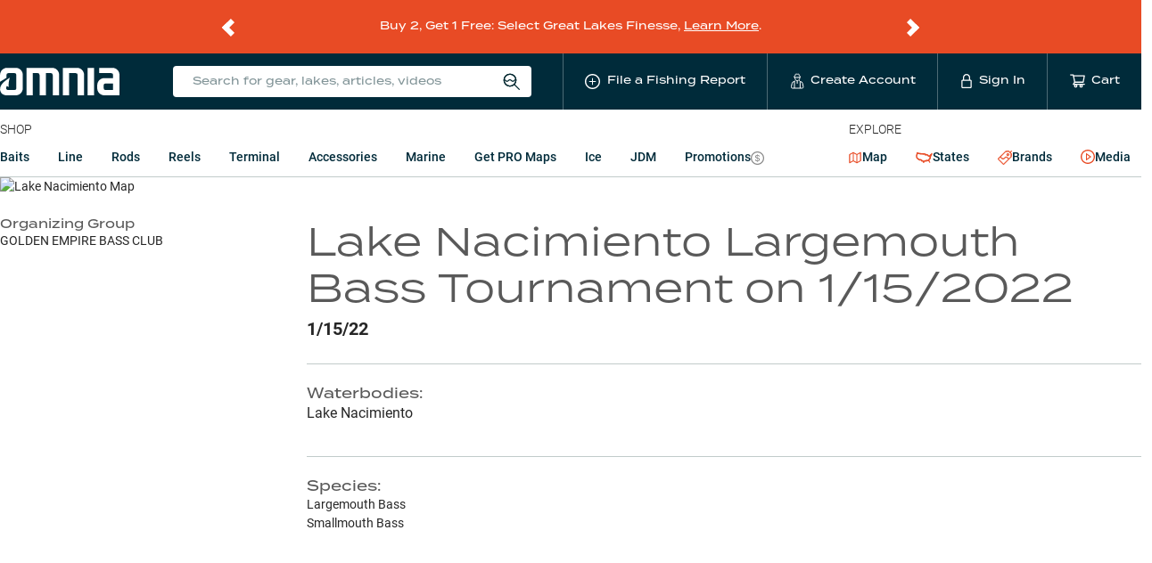

--- FILE ---
content_type: text/css; charset=UTF-8
request_url: https://www.omniafishing.com/1014.6dd8882840d454b45f80.css
body_size: 440
content:
.tournament_detail__article--4xZK {
  display: -webkit-box;
  display: -ms-flexbox;
  display: flex;
  -webkit-box-orient: vertical;
  -webkit-box-direction: normal;
      -ms-flex-direction: column;
          flex-direction: column;
  padding-top: 24px;
}
@media only screen and (min-width: 576px) {
  .tournament_detail__article--4xZK {
    -webkit-box-orient: horizontal;
    -webkit-box-direction: normal;
        -ms-flex-direction: row;
            flex-direction: row;
  }
}
.tournament_detail__main--JpU- {
  margin-bottom: 24px;
  font-size: 16px;
}
@media only screen and (min-width: 576px) {
  .tournament_detail__main--JpU- {
    -webkit-box-flex: 1;
        -ms-flex: 1 1;
            flex: 1 1;
    -webkit-box-ordinal-group: 3;
        -ms-flex-order: 2;
            order: 2;
    margin-left: 24px;
  }
}
.tournament_detail__sidebar--h5be {
  margin-bottom: 24px;
}
@media only screen and (min-width: 576px) {
  .tournament_detail__sidebar--h5be {
    width: 25%;
    -webkit-box-ordinal-group: 2;
        -ms-flex-order: 1;
            order: 1;
  }
}
.tournament_detail__imgWrapper--Syra {
  position: relative;
}
.tournament_detail__lakeButton--9h-0 {
  position: absolute;
  right: 24px;
  bottom: 24px;
}
.tournament_detail__h1--dJqk {
  font-size: 24px;
  line-height: 1.2;
  color: rgba(0, 0, 0, 0.65);
  margin-bottom: 6px;
}
@media only screen and (min-width: 576px) {
  .tournament_detail__h1--dJqk {
    font-size: 44px;
    font-weight: 300;
  }
}
.tournament_detail__detailHeading--Y85R {
  font-size: 16px;
  color: rgba(0, 0, 0, 0.65);
  margin-bottom: 0;
}
.tournament_detail__detailMinorHeading--VMjZ {
  font-size: 14px;
  color: rgba(0, 0, 0, 0.65);
  margin-bottom: 0;
}
.tournament_detail__dateRange--nFy7 {
  font-weight: bold;
}
@media only screen and (min-width: 576px) {
  .tournament_detail__dateRange--nFy7 {
    font-size: 20px;
  }
}
.tournament_detail__detailGrid--u8H6 {
  display: -webkit-box;
  display: -ms-flexbox;
  display: flex;
  -webkit-box-orient: vertical;
  -webkit-box-direction: normal;
      -ms-flex-direction: column;
          flex-direction: column;
}
@media only screen and (min-width: 576px) {
  .tournament_detail__detailGrid--u8H6 {
    -webkit-box-orient: horizontal;
    -webkit-box-direction: normal;
        -ms-flex-direction: row;
            flex-direction: row;
  }
  .tournament_detail__detailCell--Ax3- {
    -webkit-box-flex: 1;
        -ms-flex: 1 1;
            flex: 1 1;
  }
}
.tournament_detail__bottom--Fo2e {
  font-size: 14px;
}
.tournament_detail__description--zEbJ {
  -webkit-box-flex: 3;
      -ms-flex: 3 3;
          flex: 3 3;
}
@media only screen and (min-width: 576px) {
  .tournament_detail__description--zEbJ {
    padding-right: 12px;
  }
}
.tournament_detail__species--dwj0 {
  -webkit-box-flex: 1;
      -ms-flex: 1 1;
          flex: 1 1;
}
.tournament_detail__waterbodiesList--zFKm,
.tournament_detail__speciesList--wmIT {
  margin: 0;
  padding: 0;
  list-style: none;
  text-transform: capitalize;
}
.tournament_detail__waterbodiesList--zFKm {
  margin-bottom: 12px;
}
.tournament_detail__dates_recap--KccQ {
  display: -webkit-box;
  display: -ms-flexbox;
  display: flex;
  -webkit-box-orient: vertical;
  -webkit-box-direction: reverse;
      -ms-flex-direction: column-reverse;
          flex-direction: column-reverse;
}
@media only screen and (min-width: 576px) {
  .tournament_detail__dates_recap--KccQ {
    -webkit-box-orient: horizontal;
    -webkit-box-direction: normal;
        -ms-flex-direction: row;
            flex-direction: row;
    -webkit-box-pack: justify;
        -ms-flex-pack: justify;
            justify-content: space-between;
  }
}
.tournament_detail__resultsRecap--2Kgn {
  background-color: #c9e3ef;
  margin-bottom: 24px;
}
@media only screen and (min-width: 576px) {
  .tournament_detail__resultsRecap--2Kgn {
    margin-bottom: 0;
    width: 33.3%;
    margin-left: 24px;
  }
}
.tournament_detail__resultsRecapHeading--NASG {
  background-color: #016b99;
  color: #fff;
  padding: 6px 0;
  text-align: center;
}
.tournament_detail__resultsRecapHtml--gF07 {
  padding: 6px;
}
.tournament_detail__resultsRecapHtml--gF07 p {
  margin-bottom: 1em;
}
.tournament_detail__series_name--wTq9 {
  color: #bbb;
  font-size: 20px;
}


/*# sourceMappingURL=1014.6dd8882840d454b45f80.css.map*/

--- FILE ---
content_type: application/javascript; charset=UTF-8
request_url: https://www.omniafishing.com/tournament_detail_page.c4ba12b569343b9fb898.js
body_size: 2734
content:
/*! For license information please see tournament_detail_page.c4ba12b569343b9fb898.js.LICENSE.txt */
"use strict";(self.__LOADABLE_LOADED_CHUNKS__=self.__LOADABLE_LOADED_CHUNKS__||[]).push([[1014],{89287:(e,t,n)=>{n.r(t),n.d(t,{TournamentDetailPage:()=>A,default:()=>H});var a=n(67294),r=n(75378),l=n(72787),c=n(39704),i=n(92132),o=n(52086),m=n(19594),s=n(15746),u=n(71230),d=n(27049),_=n(94184),E=n.n(_),p=n(27484),h=n.n(p),f=n(73727),g=n(95530),v=n(38510),y=n(56938),N=n(48418),b=n(17778),w=n(99775);const O="tournament_detail__detailHeading--Y85R",S="tournament_detail__detailMinorHeading--VMjZ",F="tournament_detail__detailCell--Ax3-";function L(e){return e?"".concat(e.getFullYear(),"-").concat(("0"+(e.getMonth()+1)).slice(-2),"-").concat(("0"+e.getDate()).slice(-2)):null}var T=function(e){var t=e.tournament,n=e.isMobile,r=e.fullUrl;if(!t)return null;var l=t.contact,c=t.description,i=t.email,o=t.end_date,m=t.entry_fee,_=t.estimated_boats,p=t.estimated_entrants,T=t.estimated_prize,M=t.organization,P=t.organization_other,j=t.permit_number,D=t.phone,z=t.series_name,A=t.species,H=t.start_date,G=t.time_descriptions,x=t.title,I=t.url,Z=t.waterbodies,k=t.results_recap,C=t.launch,R=t.qualification_info,U=Z[0],W=n?{width:400,height:250}:{width:1280,height:300},q=U?" at ".concat(U.primary_name):"",K="Learn more about this fishing tournament".concat(q," on ").concat(h()(H).format("MMM D, YYYY")," from Omnia Fishing. ").concat((0,g.V)(c));return a.createElement("section",null,a.createElement(b.H,{title:x,description:K,ogImage:(0,w.A)(U,{imgSize:{width:W.width,height:W.height},hires:!0}),ogType:"event",ogEventStart:h()(H).toISOString(),ogEventPlace:null==U?void 0:U.primary_name}),U&&a.createElement("div",{className:E()(y.Z.contentWrapper,y.Z.contentWrapper__mobileNoPadding)},a.createElement("div",{className:"tournament_detail__imgWrapper--Syra"},a.createElement("img",{src:(0,w.A)(U,{imgSize:{width:W.width,height:W.height},hires:!0}),alt:"".concat(U.primary_name," Map")}),a.createElement(f.rU,{to:v.qz.waterbody(U),className:E()("ant-btn","ant-btn-lg","ant-btn-primary","tournament_detail__lakeButton--9h-0")},"Go to Lake Page"))),a.createElement(N.v,null,a.createElement("article",{className:"tournament_detail__article--4xZK"},a.createElement("div",{className:"tournament_detail__main--JpU-"},a.createElement("h1",{className:"tournament_detail__h1--dJqk"},x),z&&a.createElement("h2",{className:"tournament_detail__series_name--wTq9"},z),a.createElement("div",{className:"tournament_detail__dates_recap--KccQ"},a.createElement("div",null,a.createElement("p",{className:"tournament_detail__dateRange--nFy7"},function(){if(H){if(o){if(H===o)return o||H;var e=H.split("/").splice(0,2).join("/");return"".concat(e,"–").concat(o)}return H}return o}()),G&&a.createElement("div",{dangerouslySetInnerHTML:{__html:G}})),k&&a.createElement("div",{className:"tournament_detail__resultsRecap--2Kgn"},a.createElement("h4",{className:"tournament_detail__resultsRecapHeading--NASG"},"Results Recap"),a.createElement("div",{className:"tournament_detail__resultsRecapHtml--gF07",dangerouslySetInnerHTML:{__html:k}}))),a.createElement(d.Z,null),a.createElement("div",{className:"tournament_detail__detailGrid--u8H6"},Z.length>0&&a.createElement("div",{className:F},a.createElement("h2",{className:O},"Waterbodies:"),a.createElement("ul",{className:"tournament_detail__waterbodiesList--zFKm"},Z.map(function(e){return a.createElement("li",{key:e.waterbody_id},a.createElement(f.rU,{to:v.qz.waterbody(e)},e.primary_name))})),C&&a.createElement(a.Fragment,null,a.createElement("h2",{className:O},"Launch:"),a.createElement("p",null,C))),(m||T)&&a.createElement("div",{className:F},a.createElement("h2",{className:O},"Entry Fee:"),a.createElement("p",null,m),a.createElement("h2",{className:O},"Estimated Prize:"),a.createElement("p",null,T)),(p||_)&&a.createElement("div",{className:F},a.createElement("h2",{className:O},"Estimated # of Entrants:"),a.createElement("p",null,p),a.createElement("h2",{className:O},"Estimated # of Boats:"),a.createElement("p",null,_))),a.createElement(d.Z,null),a.createElement("div",{className:"tournament_detail__bottom--Fo2e"},a.createElement(u.Z,null,c&&a.createElement(s.Z,{xs:24,sm:18},a.createElement("h2",{className:O},"Overview"),a.createElement("div",{className:"tournament_detail__description--zEbJ",dangerouslySetInnerHTML:{__html:c}})),A.length>0&&a.createElement(s.Z,{xs:24,sm:6},a.createElement("div",{className:"tournament_detail__species--dwj0"},a.createElement("h2",{className:O},"Species:"),a.createElement("ul",{className:"tournament_detail__speciesList--wmIT"},A.map(function(e){return a.createElement("li",{key:e.name},e.display_name)}))))),R&&a.createElement("div",null,a.createElement("h2",{className:O},"Qualification Info"),a.createElement("p",null,R)))),a.createElement("aside",{className:"tournament_detail__sidebar--h5be"},I&&a.createElement(a.Fragment,null,a.createElement("h3",{className:S},"Website"),a.createElement("p",null,a.createElement("a",{href:I,rel:"nofollow"},"View Tournament Website"))),(M||P)&&a.createElement(a.Fragment,null,a.createElement("h3",{className:S},"Organizing Group"),a.createElement("p",null,M?a.createElement("a",{href:v.qz.organization(M)},M.name):P)),l&&a.createElement(a.Fragment,null,a.createElement("h3",{className:S},"Contact Name"),a.createElement("p",null,l)),D&&a.createElement(a.Fragment,null,a.createElement("h3",{className:S},"Contact Phone"),a.createElement("p",null,a.createElement("a",{href:"tel:".concat(D)},D))),i&&a.createElement(a.Fragment,null,a.createElement("h3",{className:S},"Contact Email"),a.createElement("p",null,a.createElement("a",{href:"mailto:".concat(i)},i))),j&&a.createElement(a.Fragment,null,a.createElement("h3",{className:S},"Permit #"),a.createElement("p",null,j))))),function(){var e=L(new Date(H)),t=L(new Date(o)),n={"@context":"https://schema.org","@type":"Event",name:x,url:r,startDate:e,eventAttendanceMode:"https://schema.org/OfflineEventAttendanceMode"};if(t&&(n.endDate=t),c&&(n.description=K),Z.length>0){var l=Z[0];n.location={"@type":"Place",name:l.primary_name,address:{"@type":"PostalAddress"},geo:{"@type":"GeoCoordinates",longitude:l.lng,latitude:l.lat}}}return a.createElement("script",{type:"application/ld+json",dangerouslySetInnerHTML:{__html:JSON.stringify(n)}})}())};function M(){var e,t,n="function"==typeof Symbol?Symbol:{},a=n.iterator||"@@iterator",r=n.toStringTag||"@@toStringTag";function l(n,a,r,l){var o=a&&a.prototype instanceof i?a:i,m=Object.create(o.prototype);return P(m,"_invoke",function(n,a,r){var l,i,o,m=0,s=r||[],u=!1,d={p:0,n:0,v:e,a:_,f:_.bind(e,4),d:function(t,n){return l=t,i=0,o=e,d.n=n,c}};function _(n,a){for(i=n,o=a,t=0;!u&&m&&!r&&t<s.length;t++){var r,l=s[t],_=d.p,E=l[2];n>3?(r=E===a)&&(o=l[(i=l[4])?5:(i=3,3)],l[4]=l[5]=e):l[0]<=_&&((r=n<2&&_<l[1])?(i=0,d.v=a,d.n=l[1]):_<E&&(r=n<3||l[0]>a||a>E)&&(l[4]=n,l[5]=a,d.n=E,i=0))}if(r||n>1)return c;throw u=!0,a}return function(r,s,E){if(m>1)throw TypeError("Generator is already running");for(u&&1===s&&_(s,E),i=s,o=E;(t=i<2?e:o)||!u;){l||(i?i<3?(i>1&&(d.n=-1),_(i,o)):d.n=o:d.v=o);try{if(m=2,l){if(i||(r="next"),t=l[r]){if(!(t=t.call(l,o)))throw TypeError("iterator result is not an object");if(!t.done)return t;o=t.value,i<2&&(i=0)}else 1===i&&(t=l.return)&&t.call(l),i<2&&(o=TypeError("The iterator does not provide a '"+r+"' method"),i=1);l=e}else if((t=(u=d.n<0)?o:n.call(a,d))!==c)break}catch(t){l=e,i=1,o=t}finally{m=1}}return{value:t,done:u}}}(n,r,l),!0),m}var c={};function i(){}function o(){}function m(){}t=Object.getPrototypeOf;var s=[][a]?t(t([][a]())):(P(t={},a,function(){return this}),t),u=m.prototype=i.prototype=Object.create(s);function d(e){return Object.setPrototypeOf?Object.setPrototypeOf(e,m):(e.__proto__=m,P(e,r,"GeneratorFunction")),e.prototype=Object.create(u),e}return o.prototype=m,P(u,"constructor",m),P(m,"constructor",o),o.displayName="GeneratorFunction",P(m,r,"GeneratorFunction"),P(u),P(u,r,"Generator"),P(u,a,function(){return this}),P(u,"toString",function(){return"[object Generator]"}),(M=function(){return{w:l,m:d}})()}function P(e,t,n,a){var r=Object.defineProperty;try{r({},"",{})}catch(e){r=0}P=function(e,t,n,a){function l(t,n){P(e,t,function(e){return this._invoke(t,n,e)})}t?r?r(e,t,{value:n,enumerable:!a,configurable:!a,writable:!a}):e[t]=n:(l("next",0),l("throw",1),l("return",2))},P(e,t,n,a)}function j(e,t,n,a,r,l,c){try{var i=e[l](c),o=i.value}catch(e){return void n(e)}i.done?t(o):Promise.resolve(o).then(a,r)}function D(e){return function(){var t=this,n=arguments;return new Promise(function(a,r){var l=e.apply(t,n);function c(e){j(l,a,r,c,i,"next",e)}function i(e){j(l,a,r,c,i,"throw",e)}c(void 0)})}}var z=function(e){var t=e.slug,n=(0,c.I0)(),r=(0,c.v9)(i.mn),s=(0,c.v9)(m.W7),u=(0,c.v9)(o.oL);return(0,l.useFrontload)("TournamentDetailContainer_".concat(t),D(M().m(function e(){return M().w(function(e){for(;;)switch(e.n){case 0:return e.n=1,n((0,o.j6)(t));case 1:return e.a(2,!0)}},e)}))),a.createElement(T,{fullUrl:r,isMobile:s,tournament:u})},A=function(e){return a.createElement(r.p,null,a.createElement("section",{style:{paddingBottom:"144px"}},a.createElement(z,{slug:e.match.params.slug})))};const H=A}}]);
//# sourceMappingURL=tournament_detail_page.c4ba12b569343b9fb898.js.map